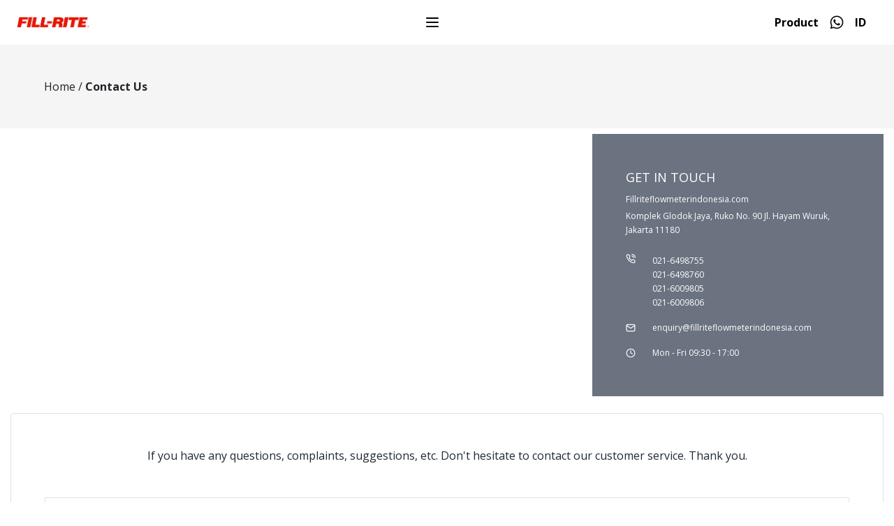

--- FILE ---
content_type: text/html; charset=UTF-8
request_url: https://fillriteflowmeterindonesia.com/en/contact-us
body_size: 7563
content:
<!DOCTYPE html>
<html lang="en">
<head>
    <meta name="viewport" content="width=device-width, initial-scale=1">
    <meta charset="UTF-8">
    <title>Contact Us | Fillriteflowmeterindonesia.com</title>
    <meta name="title" content="Contact Us | Fillriteflowmeterindonesia.com">
    <meta name="description" content="Hubungi kami untuk mendapatkan informasi produk fillrite, cara pembelian dan lain-lain.">
    <meta name="keyword" content=""contact">
    <meta name="twitter:card" content="summary">
    <meta name="twitter:title" content="Contact Us | Fillriteflowmeterindonesia.com">
    <meta name="twitter:description" content="Hubungi kami untuk mendapatkan informasi produk fillrite, cara pembelian dan lain-lain." />
    <meta name="twitter:image" content="https://fillriteflowmeterindonesia.com/images/logo.png">

    <!-- Open Graph data -->
    <meta property="og:title" content="Contact Us | Fillriteflowmeterindonesia.com">
    <meta property="og:description" content="Hubungi kami untuk mendapatkan informasi produk fillrite, cara pembelian dan lain-lain.">
    <meta property="og:image" content="https://fillriteflowmeterindonesia.com/images/logo.png">
    <meta property="og:locale" content="id_ID">
    <meta property="og:locale:alternate" content="en_US">
    <meta property="og:type" content="website" />
    <meta property="og:url" content="https://fillriteflowmeterindonesia.com/en/contact-us" />
    

    <link rel="apple-touch-icon" sizes="57x57" href="/apple-icon-57x57.png">
    <link rel="apple-touch-icon" sizes="60x60" href="/apple-icon-60x60.png">
    <link rel="apple-touch-icon" sizes="72x72" href="/apple-icon-72x72.png">
    <link rel="apple-touch-icon" sizes="76x76" href="/apple-icon-76x76.png">
    <link rel="apple-touch-icon" sizes="114x114" href="/apple-icon-114x114.png">
    <link rel="apple-touch-icon" sizes="120x120" href="/apple-icon-120x120.png">
    <link rel="apple-touch-icon" sizes="144x144" href="/apple-icon-144x144.png">
    <link rel="apple-touch-icon" sizes="152x152" href="/apple-icon-152x152.png">
    <link rel="apple-touch-icon" sizes="180x180" href="/apple-icon-180x180.png">
    <link rel="icon" type="image/png" sizes="192x192" href="/android-icon-192x192.png">
    <link rel="icon" type="image/png" sizes="32x32" href="/favicon-32x32.png">
    <link rel="icon" type="image/png" sizes="96x96" href="/favicon-96x96.png">
    <link rel="icon" type="image/png" sizes="16x16" href="/favicon-16x16.png">
    <link rel="manifest" href="/manifest.json">
    <meta name="msapplication-TileColor" content="#ffffff">
    <meta name="msapplication-TileImage" content="/ms-icon-144x144.png">
    <meta name="theme-color" content="#ffffff">

    <link rel="stylesheet" href="https://maxcdn.bootstrapcdn.com/bootstrap/4.3.1/css/bootstrap.min.css">
    <link href="https://fillriteflowmeterindonesia.com/css/app.css" rel="stylesheet">
    <link rel="preconnect" href="https://fonts.googleapis.com">
    <link rel="preconnect" href="https://fonts.gstatic.com" crossorigin>
    <link href="https://fonts.googleapis.com/css2?family=Open+Sans:wght@400;700&family=Playfair+Display:wght@400;700&display=swap" rel="stylesheet">

    <!-- Alpine -->
    

    <link rel="stylesheet" href="https://cdn.jsdelivr.net/npm/notyf@3/notyf.min.css">
<style>
.frame-container {
    position: relative;
    padding-bottom: 56.25%; /* 16:9 */
    padding-top: 25px;
    width: 300%; /* enlarge beyond browser width */
    left: -100%; /* center */
}

.frame-container iframe {
    position: absolute;
    top: 0;
    left: 0;
    width: 100%;
    height: 100%;
}
.wrapper {
   overflow: hidden;
   max-width: 100%;
}

.grecaptcha-badge {
    display: none;
}
</style>

    <!--Start of Tawk.to Script-->
    <script type="text/javascript">
    var Tawk_API=Tawk_API||{}, Tawk_LoadStart=new Date();
    (function(){
    var s1=document.createElement("script"),s0=document.getElementsByTagName("script")[0];
    s1.async=true;
    s1.src='https://embed.tawk.to/594b2ca150fd5105d0c822af/default';
    s1.charset='UTF-8';
    s1.setAttribute('crossorigin','*');
    s0.parentNode.insertBefore(s1,s0);
    })();
    </script>
    <!--End of Tawk.to Script-->

    <!-- Google Tag Manager -->
    <script>(function(w,d,s,l,i){w[l]=w[l]||[];w[l].push({'gtm.start':
    new Date().getTime(),event:'gtm.js'});var f=d.getElementsByTagName(s)[0],
    j=d.createElement(s),dl=l!='dataLayer'?'&l='+l:'';j.async=true;j.src=
    'https://www.googletagmanager.com/gtm.js?id='+i+dl;f.parentNode.insertBefore(j,f);
    })(window,document,'script','dataLayer','GTM-5T9FK2K');</script>
    <!-- End Google Tag Manager -->

	<!-- Google tag (gtag.js) -->
<script async src="https://www.googletagmanager.com/gtag/js?id=G-41WLZC35HG"></script>
<script>
  window.dataLayer = window.dataLayer || [];
  function gtag(){dataLayer.push(arguments);}
  gtag('js', new Date());

  gtag('config', 'G-41WLZC35HG');
</script>

</head>
<body class="antialiased font-sans bg-white" x-data="{ 'showModal': false, 'product_id': 0 }" @keydown.escape="showModal = false" x-cloak>

    <!-- Google Tag Manager (noscript) -->
    <noscript><iframe src="https://www.googletagmanager.com/ns.html?id=GTM-5T9FK2K"
    height="0" width="0" style="display:none;visibility:hidden"></iframe></noscript>
    <!-- End Google Tag Manager (noscript) -->


    <!--
  This example requires Tailwind CSS v2.0+

  The alpine.js code is *NOT* production ready and is included to preview
  possible interactivity
-->

<nav x-data="{ open: false }" class="bg-white">
    <div class="max-w-7xl mx-auto px-4 sm:px-6 lg:px-8">
        <div class="flex justify-between h-16">
            <div class="flex">
                <div class="flex-shrink-0 flex items-center">
                    <a href="https://fillriteflowmeterindonesia.com/en">
                        <img class="block lg:hidden h-5 w-auto" src="https://fillriteflowmeterindonesia.com/images/logo.png" alt="Fillrite Flowmeter Logo">
                        <img class="hidden lg:block h-5 w-auto" src="https://fillriteflowmeterindonesia.com/images/logo.png" alt="Fillrite Flowmeter Logo">
                    </a>
                </div>
            </div>

            <div class="hidden sm:ml-6 sm:flex sm:items-center">
                <!-- Profile dropdown -->
                <div class="ml-3 relative">
                    <button type="button"
                        class="inline-flex items-center justify-center p-2 rounded-md text-gray-400 hover:text-gray-500 hover:bg-gray-100 focus:outline-none"
                        aria-controls="mobile-menu" @click="open = !open" aria-expanded="false" x-bind:aria-expanded="open.toString()">
                        <span class="sr-only">Open main menu</span>
                        <svg x-description="Icon when menu is closed.
                                    Heroicon name: outline/menu" x-state:on="Menu open" x-state:off="Menu closed" class="block h-6 w-6 text-black"
                            :class="{ 'hidden': open, 'block': !(open) }" xmlns="http://www.w3.org/2000/svg" fill="none" viewBox="0 0 24 24"
                            stroke="currentColor" aria-hidden="true">
                            <path stroke-linecap="round" stroke-linejoin="round" stroke-width="2" d="M4 6h16M4 12h16M4 18h16"></path>
                        </svg>
                        <svg x-description="Icon when menu is open. Heroicon name: outline/x" x-state:on="Menu open"
                            x-state:off="Menu closed" class="hidden h-6 w-6 text-black" :class="{ 'block': open, 'hidden': !(open) }"
                            xmlns="http://www.w3.org/2000/svg" fill="none" viewBox="0 0 24 24" stroke="currentColor" aria-hidden="true">
                            <path stroke-linecap="round" stroke-linejoin="round" stroke-width="2" d="M6 18L18 6M6 6l12 12"></path>
                        </svg>
                    </button>

                </div>
            </div>
            <div class="hidden sm:ml-6 sm:flex sm:items-center">
                <!-- Profile dropdown -->
                <div class="ml-3 relative font-bold mr-3">
                    <a href="https://fillriteflowmeterindonesia.com/en/product" class="text-black hover:text-gray-500">Product</a>
                </div>
                <div class="mr-3">
                    <a href="https://wa.me/628877267767?text=From%3A%20https%3A%2F%2Ffillriteflowmeterindonesia.com%0AHallo%20Admin" target="_blank">
                        <img src="https://fillriteflowmeterindonesia.com/images/waicon.png" alt="whatsapp Fillriteflowmeterindonesia.com">
                    </a>
                </div>
                <div class="font-bold mr-3">
                    <a href="https://fillriteflowmeterindonesia.com/contact-us" class="text-black hover:text-gray-500">ID</a>
                </div>
            </div>
            <div class="-mr-2 flex items-center sm:hidden">
                <!-- Mobile menu button -->
                <button type="button" class="transition ease-in-out delay-150 inline-flex items-center justify-center p-2 rounded-md text-gray-400 hover:text-gray-500 hover:bg-gray-100 focus:outline-none focus:ring-2 focus:ring-inset focus:ring-indigo-500" aria-controls="mobile-menu" @click="open = !open" aria-expanded="false" x-bind:aria-expanded="open.toString()">
                    <span class="sr-only">Open main menu</span>
                    <svg x-description="Icon when menu is closed.
                    Heroicon name: outline/menu" x-state:on="Menu open" x-state:off="Menu closed" class="block h-6 w-6" :class="{ 'hidden': open, 'block': !(open) }" xmlns="http://www.w3.org/2000/svg" fill="none" viewBox="0 0 24 24" stroke="currentColor" aria-hidden="true">
                        <path stroke-linecap="round" stroke-linejoin="round" stroke-width="2" d="M4 6h16M4 12h16M4 18h16"></path>
                    </svg>
                    <svg x-description="Icon when menu is open. Heroicon name: outline/x" x-state:on="Menu open" x-state:off="Menu closed" class="hidden h-6 w-6" :class="{ 'block': open, 'hidden': !(open) }" xmlns="http://www.w3.org/2000/svg" fill="none" viewBox="0 0 24 24" stroke="currentColor" aria-hidden="true">
                    <path stroke-linecap="round" stroke-linejoin="round" stroke-width="2" d="M6 18L18 6M6 6l12 12"></path>
                    </svg>
                </button>
            </div>
        </div>
    </div>

    <div x-description="show/hide based on menu state." class="transition ease-in-out delay-150 z-50" id="mobile-menu" x-show="open">
        <div class="pt-2 pb-3 space-y-1 h-screen">
            <!-- Current: "bg-indigo-50 border-indigo-500 text-indigo-700", Default: "border-transparent text-gray-500 hover:bg-gray-50 hover:border-gray-300 hover:text-gray-700" -->

            <a href="https://fillriteflowmeterindonesia.com/en" class="bg-gray-100 border-gray-500 text-gray-700 block pl-3 pr-4 py-2 border-l-4  font-bold">Home</a>
            <a href="https://fillriteflowmeterindonesia.com/en/about-us" class="border-transparent text-gray-500 hover:bg-gray-50 hover:border-gray-300 hover:text-gray-700 block pl-3 pr-4 py-2 border-l-4">About Us</a>
            <a href="https://fillriteflowmeterindonesia.com/en/product" class="border-transparent text-gray-500 hover:bg-gray-50 hover:border-gray-300 hover:text-gray-700 block pl-3 pr-4 py-2 border-l-4">Products</a>
            <a href="https://fillriteflowmeterindonesia.com/en/article" class="border-transparent text-gray-500 hover:bg-gray-50 hover:border-gray-300 hover:text-gray-700 block pl-3 pr-4 py-2 border-l-4">Articles</a>
            <a href="https://fillriteflowmeterindonesia.com/en/contact-us" class="border-transparent text-gray-500 hover:bg-gray-50 hover:border-gray-300 hover:text-gray-700 block pl-3 pr-4 py-2 border-l-4">Contact Us</a>
        </div>
    </div>
</nav>

    <main>

        <!-- BREADCRUMB -->
<div class="bg-breadcrumb py-5 px-5 mb:px-0">
    <div class="container mx-auto">
        <p class="">

            <a href="https://fillriteflowmeterindonesia.com/en">Home</a> /
            <span class="font-bold">Contact Us</span>
        </p>
    </div>
</div>
<!-- END BREADCRUMB -->


<div class="container mx-auto text-gray-900">
    <div class="mt-2 mb-12 w-full leading-6">
        <div class="mb-6 w-full grid grid-cols-12">
            <div class="col-span-8">
                <iframe
                    src="https://www.google.com/maps/embed?pb=!1m14!1m8!1m3!1d15867.502846636215!2d106.81342369573977!3d-6.147390457830233!3m2!1i1024!2i768!4f13.1!3m3!1m2!1s0x0%3A0x6cd3001c23ec603d!2sBadja%20Abadi%20Sentosa.%20PT!5e0!3m2!1sen!2sid!4v1570152882873!5m2!1sen!2sid"
                    width="100%" height="100%" frameborder="0" style="border:0;" allowfullscreen="" class=""></iframe>
            </div>
            <div class="col-span-4 text-white bg-gray-500 p-5">
                <div class="mb-2 w-full text-lg not-italic uppercase">
                    GET IN TOUCH
                </div>
                <div class="w-full text-xs not-italic">
                    <div class="mb-4 leading-5">
                        <p class="mb-1">Fillriteflowmeterindonesia.com</p>
                        <p class="mb-1">Komplek Glodok Jaya, Ruko No. 90 Jl. Hayam Wuruk, Jakarta 11180</p>
                    </div>
                    <div class="mb-1 leading-5 flex">
                        <div>
                            <svg viewBox="0 0 24 24" width="14" height="14" stroke="currentColor" stroke-width="2" fill="none"
                                stroke-linecap="round" stroke-linejoin="round" class="">
                                <path
                                    d="M15.05 5A5 5 0 0 1 19 8.95M15.05 1A9 9 0 0 1 23 8.94m-1 7.98v3a2 2 0 0 1-2.18 2 19.79 19.79 0 0 1-8.63-3.07 19.5 19.5 0 0 1-6-6 19.79 19.79 0 0 1-3.07-8.67A2 2 0 0 1 4.11 2h3a2 2 0 0 1 2 1.72 12.84 12.84 0 0 0 .7 2.81 2 2 0 0 1-.45 2.11L8.09 9.91a16 16 0 0 0 6 6l1.27-1.27a2 2 0 0 1 2.11-.45 12.84 12.84 0 0 0 2.81.7A2 2 0 0 1 22 16.92z">
                                </path>
                            </svg>
                        </div>
                        <div class="ml-4">
                                                        <div class="col-span-2 flex items-center">
                            </div>
                            <div class="col-span-10">
                                <a href="tel:+62216498755">021-6498755</a>
                            </div>
                            
                                                        <div class="col-span-2 flex items-center">
                            </div>
                            <div class="col-span-10">
                                <a href="tel:+62216498760">021-6498760</a>
                            </div>
                            
                                                        <div class="col-span-2 flex items-center">
                            </div>
                            <div class="col-span-10">
                                <a href="tel:+62216009805">021-6009805</a>
                            </div>
                            
                                                        <div class="col-span-2 flex items-center">
                            </div>
                            <div class="col-span-10">
                                <a href="tel:+62216009806">021-6009806</a>
                            </div>
                            
                        </div>
                        
                    </div>
                    <p class="mt-3 mb-1 leading-5 flex items-center">
                        <svg viewBox="0 0 24 24" width="14" height="14" stroke="currentColor" stroke-width="2" fill="none"
                            stroke-linecap="round" stroke-linejoin="round" class="">
                            <path d="M4 4h16c1.1 0 2 .9 2 2v12c0 1.1-.9 2-2 2H4c-1.1 0-2-.9-2-2V6c0-1.1.9-2 2-2z"></path>
                            <polyline points="22,6 12,13 2,6"></polyline>
                        </svg>
                        <span class="ml-4">
                            <a href="mailto:enquiry@fillriteflowmeterindonesia.com

" class="no-underline bg-transparent cursor-pointer hover:text-blue-700 hover:no-underline">
                                enquiry@fillriteflowmeterindonesia.com


                            </a>
                        </span>
                    </p>
                    <p class="mt-3 mb-1 leading-5 flex items-center">
                        <svg viewBox="0 0 24 24" width="14" height="14" stroke="currentColor" stroke-width="2" fill="none"
                            stroke-linecap="round" stroke-linejoin="round" class="css-i6dzq1">
                            <circle cx="12" cy="12" r="10"></circle>
                            <polyline points="12 6 12 12 16 14"></polyline>
                        </svg>
                        <span class="ml-4">Mon - Fri 09:30 - 17:00</span>
                    </p>
                </div>
            </div>
        </div>





        <div class="border rounded p-5 py-8">
            <div class="mb-12 w-full text-gray-800">
                <div class=" text-center">
                    If you have any questions, complaints, suggestions, etc. Don&#039;t hesitate to contact our customer service. Thank you.
                </div>
            </div>
            <div class="w-full">
                
                <form onsubmit="return validateForm()" id="form-contactus" method="post" action="https://fillriteflowmeterindonesia.com/contact-us">
                    <input type="hidden" name="_token" value="RgSthGBkinuTKXLCio1DJSUWoJ88SzYqe1lRPpOJ">
                    <script>
                window.addEventListener('load', () => {
                    setTimeout(() => {
                        document.querySelectorAll('input[data-purpose="honey_javascript"]')
                            .forEach(input => {
                                if (input.value.length > 0) {
                                    return;
                                }
                                
                                input.value = "[base64]";
                                input.dispatchEvent(new Event('change'));
                            });
                    }, 3000)
                });
            </script>
                <div style="display:  none ;">
        <input wire:model.lazy.defer="honeyInputs.honey_present" name="honey_present" value="">
        <input wire:model.lazy.defer="honeyInputs.honey_time" name="honey_time" value="[base64]">
        <input wire:model.lazy.defer="honeyInputs.honey_javascript" data-purpose="honey_javascript" name="honey_javascript" value="">
        
    </div>     
                        <script src="https://www.google.com/recaptcha/api.js?render=6LfZ8EwfAAAAAAJ-XT7y0hHP_DwLo1NKkyZuQfuG" defer></script>
        <script>
            window.Honey = {
                recaptcha(el, action = 'submit') {
                    grecaptcha.execute('6LfZ8EwfAAAAAAJ-XT7y0hHP_DwLo1NKkyZuQfuG', { action }).then(token => {
                        el.value = token;
                        el.dispatchEvent(new Event('change'));
                    });
                },
                recaptchaInputs() {
                    return document.querySelectorAll('input[data-purpose="honey-rc"]');
                },
                refreshAllTokens() {
                    this.recaptchaInputs().forEach(input => window.Honey.recaptcha(input, input.dataset.action));
                },
            };
            
            window.addEventListener('load', () => {
                grecaptcha.ready(() => {
                   window.Honey.refreshAllTokens();
                   setInterval(() => window.Honey.refreshAllTokens(), 60000)
                })    
            });
            
            document.addEventListener('livewire:load', function () {
                window.addEventListener('recaptcha-refresh-required', () => {
                    window.Honey.refreshAllTokens();
                });
            });
        </script>
        <input wire:model.lazy.defer="honeyInputs.honey_recaptcha_token"
           
           type="hidden" 
           data-purpose="honey-rc"
           data-action="submit"
           name="honey_recaptcha_token">
                    <div class="mb-4">
                        <input type="text" required="" name="name"
                            class="py-2 px-4 w-full text-xs text-black border border-gray-300"
                            placeholder="Name*" />
                    </div>
                    <div class="mb-4">
                        <div class="grid grid-cols-2 gap-5">
                            <div
                                class="">
                                <input type="email" required="" name="email"
                                    class="py-2 px-4 w-full text-xs text-black border border-gray-300"
                                    placeholder="Email*" />
                            </div>
                            <div
                                class="">
                                <input type="text" required="" name="phone" minlength="5" maxlength="12"
                                    onkeypress="return isNumberKey(event)"
                                    class="py-2 px-4 w-full text-xs text-black border border-gray-300"
                                    placeholder="Phone Number*" />
                            </div>
                        </div>
                    </div>
                    <div class="mb-4">
                        <textarea name="message"
                            class="overflow-auto p-2 w-full text-xs text-black whitespace-pre-wrap border border-gray-300 resize-none"
                            rows="5" required="" placeholder="Message*"></textarea>
                    </div>
                    <div class="mb-4">
                        <span class="text-xs leading-5 text-red-700"><b>* This field is
                                required</b></span>
                    </div>
                    <div class="mb-4">
                        <div class="flex">
                            <div
                                class="relative px-4 w-full">
                                <span id="captcha_error" class="text-red-700"></span>
                            </div>
                            <div
                                class="relative px-4 w-full">
                                <button type="submit"
                                    class="float-right py-1 px-2 text-xs text-center text-white uppercase bg-orange-600 rounded-sm border border-orange-600 cursor-pointer hover:bg-orange-600 hover:border-orange-600">
                                    Submit
                                </button>
                            </div>
                        </div>
                    </div>
                </form>
            </div>
            <div class="block clear-both"></div>
        </div>
    </div>
</div>

<div class="container mx-auto border-b border-gray-300 mt-20"></div>





    </main>

    <footer class="w-full bg-footer pt-10 pb-5">

    <div class="container mx-auto grid grid-cols-12 gap-8 flex items-center justify-center text-white">
        <div class="col-span-12 items-center justify-center md:justify-start md:items-start md:col-span-3 flex items-center">
            <img src="https://fillriteflowmeterindonesia.com/images/logo-light.png" alt="logo Fillriteflowmeterindonesia.com light" title="logo Fillriteflowmeterindonesia.com light" class="w-32">
        </div>
        <div class="col-span-12 md:col-span-9 grid grid-cols-12 gap-4 md:gap-0 px-5 md:px-0">
            <div class="col-span-12 md:col-span-4">
                <h5 class="font-bold ">
                    Sitemap
                </h5>
                <ul class="mt-3">
                    <li>
                        <a href="https://fillriteflowmeterindonesia.com/en/about-us" class="text-gray-500  hover:text-white">
                            About Us
                        </a>
                    </li>
                    <li>
                        <a href="https://fillriteflowmeterindonesia.com/en/product" class="text-gray-500  hover:text-white">
                            Products
                        </a>
                    </li>
                    <li>
                        <a href="https://fillriteflowmeterindonesia.com/en/article" class="text-gray-500  hover:text-white">
                            Articles
                        </a>
                    </li>
                    <li>
                        <a href="https://fillriteflowmeterindonesia.com/en/contact-us" class="text-gray-500  hover:text-white">
                            Contact Us
                        </a>
                    </li>
                </ul>
            </div>
            <div class="col-span-12 md:col-span-4">

                <h5 class="font-bold ">
                    Other Page
                </h5>
                <ul class="mt-3">
                    <li>
                        <a href="https://badjaabadisentosa.com" target="_blank" class="text-gray-500  hover:text-white">
                            Badja Abadi Sentosa
                        </a>
                    </li>

                    <li>
                        <a href="https://fillriteflowmeterindonesia.com/en/faq" class="text-gray-500  hover:text-white">
                            FAQ
                        </a>
                    </li>

                                    </ul>
            </div>
            <div class="col-span-12 md:col-span-4 text-gray-500">
                <h5 class="font-bold text-white">
                    Company Info
                </h5>

                <p class="mt-3">Address:</p>
                <a href="https://goo.gl/maps/P1uBsNAAPtrJ9AV88" target="_blank">

                    <p>
                        Komplek Glodok Jaya, Ruko No. 90
                    </p>
                    <p>
                        Jl. Hayam Wuruk, Jakarta 11180
                    </p>
                </a>

                <br>
                <p>Email: <a href="mailto:enquiry@fillriteflowmeterindonesia.com" class=text-gray-400>enquiry@fillriteflowmeterindonesia.com</a></p>
                <p>Phone: <a href="tel:+62216498752" class=text-gray-400>+62-21-649 8752</a></p>
            </div>
        </div>
    </div>

    <p class="text-sm text-gray-500 text-center mt-10 border-t border-solid border-gray-700 pt-5">
        Copyright @ 2026 PT Badja Abadi Sentosa. All Right Reserved
    </p>

</footer>
    <script src="https://fillriteflowmeterindonesia.com/js/app.js"></script>

    <script>
        document.addEventListener('contextmenu', event => event.preventDefault());
    </script>
<script src="https://ajax.googleapis.com/ajax/libs/jquery/3.4.1/jquery.min.js"></script>
<script src="https://cdnjs.cloudflare.com/ajax/libs/popper.js/1.14.7/umd/popper.min.js"></script>
<script src="https://maxcdn.bootstrapcdn.com/bootstrap/4.3.1/js/bootstrap.min.js"></script>
    <script src="https://cdn.jsdelivr.net/npm/notyf@3/notyf.min.js"></script>
<script>
    window.onscroll = function() {scrollFunction()};

        function scrollFunction() {
            if (document.body.scrollTop > 80 || document.documentElement.scrollTop > 80) {
                document.getElementById("navbar").classList.add("scrolled");
            } else {
                document.getElementById("navbar").classList.remove("scrolled");
            }
        }

        function isNumberKey(evt)
        {
            var charCode = (evt.which) ? evt.which : event.keyCode
            if (charCode > 31 && (charCode < 48 || charCode > 57))
                return false;

            return true;
        }
        function validateForm() {
            $("#form-contactus").submit();
        }


    document.addEventListener( 'DOMContentLoaded', function () {
        var notyf = new Notyf();
        
            });
</script>
</body>
</html>


--- FILE ---
content_type: text/html; charset=utf-8
request_url: https://www.google.com/recaptcha/api2/anchor?ar=1&k=6LfZ8EwfAAAAAAJ-XT7y0hHP_DwLo1NKkyZuQfuG&co=aHR0cHM6Ly9maWxscml0ZWZsb3dtZXRlcmluZG9uZXNpYS5jb206NDQz&hl=en&v=PoyoqOPhxBO7pBk68S4YbpHZ&size=invisible&anchor-ms=20000&execute-ms=30000&cb=paz7tuwpnbl2
body_size: 48794
content:
<!DOCTYPE HTML><html dir="ltr" lang="en"><head><meta http-equiv="Content-Type" content="text/html; charset=UTF-8">
<meta http-equiv="X-UA-Compatible" content="IE=edge">
<title>reCAPTCHA</title>
<style type="text/css">
/* cyrillic-ext */
@font-face {
  font-family: 'Roboto';
  font-style: normal;
  font-weight: 400;
  font-stretch: 100%;
  src: url(//fonts.gstatic.com/s/roboto/v48/KFO7CnqEu92Fr1ME7kSn66aGLdTylUAMa3GUBHMdazTgWw.woff2) format('woff2');
  unicode-range: U+0460-052F, U+1C80-1C8A, U+20B4, U+2DE0-2DFF, U+A640-A69F, U+FE2E-FE2F;
}
/* cyrillic */
@font-face {
  font-family: 'Roboto';
  font-style: normal;
  font-weight: 400;
  font-stretch: 100%;
  src: url(//fonts.gstatic.com/s/roboto/v48/KFO7CnqEu92Fr1ME7kSn66aGLdTylUAMa3iUBHMdazTgWw.woff2) format('woff2');
  unicode-range: U+0301, U+0400-045F, U+0490-0491, U+04B0-04B1, U+2116;
}
/* greek-ext */
@font-face {
  font-family: 'Roboto';
  font-style: normal;
  font-weight: 400;
  font-stretch: 100%;
  src: url(//fonts.gstatic.com/s/roboto/v48/KFO7CnqEu92Fr1ME7kSn66aGLdTylUAMa3CUBHMdazTgWw.woff2) format('woff2');
  unicode-range: U+1F00-1FFF;
}
/* greek */
@font-face {
  font-family: 'Roboto';
  font-style: normal;
  font-weight: 400;
  font-stretch: 100%;
  src: url(//fonts.gstatic.com/s/roboto/v48/KFO7CnqEu92Fr1ME7kSn66aGLdTylUAMa3-UBHMdazTgWw.woff2) format('woff2');
  unicode-range: U+0370-0377, U+037A-037F, U+0384-038A, U+038C, U+038E-03A1, U+03A3-03FF;
}
/* math */
@font-face {
  font-family: 'Roboto';
  font-style: normal;
  font-weight: 400;
  font-stretch: 100%;
  src: url(//fonts.gstatic.com/s/roboto/v48/KFO7CnqEu92Fr1ME7kSn66aGLdTylUAMawCUBHMdazTgWw.woff2) format('woff2');
  unicode-range: U+0302-0303, U+0305, U+0307-0308, U+0310, U+0312, U+0315, U+031A, U+0326-0327, U+032C, U+032F-0330, U+0332-0333, U+0338, U+033A, U+0346, U+034D, U+0391-03A1, U+03A3-03A9, U+03B1-03C9, U+03D1, U+03D5-03D6, U+03F0-03F1, U+03F4-03F5, U+2016-2017, U+2034-2038, U+203C, U+2040, U+2043, U+2047, U+2050, U+2057, U+205F, U+2070-2071, U+2074-208E, U+2090-209C, U+20D0-20DC, U+20E1, U+20E5-20EF, U+2100-2112, U+2114-2115, U+2117-2121, U+2123-214F, U+2190, U+2192, U+2194-21AE, U+21B0-21E5, U+21F1-21F2, U+21F4-2211, U+2213-2214, U+2216-22FF, U+2308-230B, U+2310, U+2319, U+231C-2321, U+2336-237A, U+237C, U+2395, U+239B-23B7, U+23D0, U+23DC-23E1, U+2474-2475, U+25AF, U+25B3, U+25B7, U+25BD, U+25C1, U+25CA, U+25CC, U+25FB, U+266D-266F, U+27C0-27FF, U+2900-2AFF, U+2B0E-2B11, U+2B30-2B4C, U+2BFE, U+3030, U+FF5B, U+FF5D, U+1D400-1D7FF, U+1EE00-1EEFF;
}
/* symbols */
@font-face {
  font-family: 'Roboto';
  font-style: normal;
  font-weight: 400;
  font-stretch: 100%;
  src: url(//fonts.gstatic.com/s/roboto/v48/KFO7CnqEu92Fr1ME7kSn66aGLdTylUAMaxKUBHMdazTgWw.woff2) format('woff2');
  unicode-range: U+0001-000C, U+000E-001F, U+007F-009F, U+20DD-20E0, U+20E2-20E4, U+2150-218F, U+2190, U+2192, U+2194-2199, U+21AF, U+21E6-21F0, U+21F3, U+2218-2219, U+2299, U+22C4-22C6, U+2300-243F, U+2440-244A, U+2460-24FF, U+25A0-27BF, U+2800-28FF, U+2921-2922, U+2981, U+29BF, U+29EB, U+2B00-2BFF, U+4DC0-4DFF, U+FFF9-FFFB, U+10140-1018E, U+10190-1019C, U+101A0, U+101D0-101FD, U+102E0-102FB, U+10E60-10E7E, U+1D2C0-1D2D3, U+1D2E0-1D37F, U+1F000-1F0FF, U+1F100-1F1AD, U+1F1E6-1F1FF, U+1F30D-1F30F, U+1F315, U+1F31C, U+1F31E, U+1F320-1F32C, U+1F336, U+1F378, U+1F37D, U+1F382, U+1F393-1F39F, U+1F3A7-1F3A8, U+1F3AC-1F3AF, U+1F3C2, U+1F3C4-1F3C6, U+1F3CA-1F3CE, U+1F3D4-1F3E0, U+1F3ED, U+1F3F1-1F3F3, U+1F3F5-1F3F7, U+1F408, U+1F415, U+1F41F, U+1F426, U+1F43F, U+1F441-1F442, U+1F444, U+1F446-1F449, U+1F44C-1F44E, U+1F453, U+1F46A, U+1F47D, U+1F4A3, U+1F4B0, U+1F4B3, U+1F4B9, U+1F4BB, U+1F4BF, U+1F4C8-1F4CB, U+1F4D6, U+1F4DA, U+1F4DF, U+1F4E3-1F4E6, U+1F4EA-1F4ED, U+1F4F7, U+1F4F9-1F4FB, U+1F4FD-1F4FE, U+1F503, U+1F507-1F50B, U+1F50D, U+1F512-1F513, U+1F53E-1F54A, U+1F54F-1F5FA, U+1F610, U+1F650-1F67F, U+1F687, U+1F68D, U+1F691, U+1F694, U+1F698, U+1F6AD, U+1F6B2, U+1F6B9-1F6BA, U+1F6BC, U+1F6C6-1F6CF, U+1F6D3-1F6D7, U+1F6E0-1F6EA, U+1F6F0-1F6F3, U+1F6F7-1F6FC, U+1F700-1F7FF, U+1F800-1F80B, U+1F810-1F847, U+1F850-1F859, U+1F860-1F887, U+1F890-1F8AD, U+1F8B0-1F8BB, U+1F8C0-1F8C1, U+1F900-1F90B, U+1F93B, U+1F946, U+1F984, U+1F996, U+1F9E9, U+1FA00-1FA6F, U+1FA70-1FA7C, U+1FA80-1FA89, U+1FA8F-1FAC6, U+1FACE-1FADC, U+1FADF-1FAE9, U+1FAF0-1FAF8, U+1FB00-1FBFF;
}
/* vietnamese */
@font-face {
  font-family: 'Roboto';
  font-style: normal;
  font-weight: 400;
  font-stretch: 100%;
  src: url(//fonts.gstatic.com/s/roboto/v48/KFO7CnqEu92Fr1ME7kSn66aGLdTylUAMa3OUBHMdazTgWw.woff2) format('woff2');
  unicode-range: U+0102-0103, U+0110-0111, U+0128-0129, U+0168-0169, U+01A0-01A1, U+01AF-01B0, U+0300-0301, U+0303-0304, U+0308-0309, U+0323, U+0329, U+1EA0-1EF9, U+20AB;
}
/* latin-ext */
@font-face {
  font-family: 'Roboto';
  font-style: normal;
  font-weight: 400;
  font-stretch: 100%;
  src: url(//fonts.gstatic.com/s/roboto/v48/KFO7CnqEu92Fr1ME7kSn66aGLdTylUAMa3KUBHMdazTgWw.woff2) format('woff2');
  unicode-range: U+0100-02BA, U+02BD-02C5, U+02C7-02CC, U+02CE-02D7, U+02DD-02FF, U+0304, U+0308, U+0329, U+1D00-1DBF, U+1E00-1E9F, U+1EF2-1EFF, U+2020, U+20A0-20AB, U+20AD-20C0, U+2113, U+2C60-2C7F, U+A720-A7FF;
}
/* latin */
@font-face {
  font-family: 'Roboto';
  font-style: normal;
  font-weight: 400;
  font-stretch: 100%;
  src: url(//fonts.gstatic.com/s/roboto/v48/KFO7CnqEu92Fr1ME7kSn66aGLdTylUAMa3yUBHMdazQ.woff2) format('woff2');
  unicode-range: U+0000-00FF, U+0131, U+0152-0153, U+02BB-02BC, U+02C6, U+02DA, U+02DC, U+0304, U+0308, U+0329, U+2000-206F, U+20AC, U+2122, U+2191, U+2193, U+2212, U+2215, U+FEFF, U+FFFD;
}
/* cyrillic-ext */
@font-face {
  font-family: 'Roboto';
  font-style: normal;
  font-weight: 500;
  font-stretch: 100%;
  src: url(//fonts.gstatic.com/s/roboto/v48/KFO7CnqEu92Fr1ME7kSn66aGLdTylUAMa3GUBHMdazTgWw.woff2) format('woff2');
  unicode-range: U+0460-052F, U+1C80-1C8A, U+20B4, U+2DE0-2DFF, U+A640-A69F, U+FE2E-FE2F;
}
/* cyrillic */
@font-face {
  font-family: 'Roboto';
  font-style: normal;
  font-weight: 500;
  font-stretch: 100%;
  src: url(//fonts.gstatic.com/s/roboto/v48/KFO7CnqEu92Fr1ME7kSn66aGLdTylUAMa3iUBHMdazTgWw.woff2) format('woff2');
  unicode-range: U+0301, U+0400-045F, U+0490-0491, U+04B0-04B1, U+2116;
}
/* greek-ext */
@font-face {
  font-family: 'Roboto';
  font-style: normal;
  font-weight: 500;
  font-stretch: 100%;
  src: url(//fonts.gstatic.com/s/roboto/v48/KFO7CnqEu92Fr1ME7kSn66aGLdTylUAMa3CUBHMdazTgWw.woff2) format('woff2');
  unicode-range: U+1F00-1FFF;
}
/* greek */
@font-face {
  font-family: 'Roboto';
  font-style: normal;
  font-weight: 500;
  font-stretch: 100%;
  src: url(//fonts.gstatic.com/s/roboto/v48/KFO7CnqEu92Fr1ME7kSn66aGLdTylUAMa3-UBHMdazTgWw.woff2) format('woff2');
  unicode-range: U+0370-0377, U+037A-037F, U+0384-038A, U+038C, U+038E-03A1, U+03A3-03FF;
}
/* math */
@font-face {
  font-family: 'Roboto';
  font-style: normal;
  font-weight: 500;
  font-stretch: 100%;
  src: url(//fonts.gstatic.com/s/roboto/v48/KFO7CnqEu92Fr1ME7kSn66aGLdTylUAMawCUBHMdazTgWw.woff2) format('woff2');
  unicode-range: U+0302-0303, U+0305, U+0307-0308, U+0310, U+0312, U+0315, U+031A, U+0326-0327, U+032C, U+032F-0330, U+0332-0333, U+0338, U+033A, U+0346, U+034D, U+0391-03A1, U+03A3-03A9, U+03B1-03C9, U+03D1, U+03D5-03D6, U+03F0-03F1, U+03F4-03F5, U+2016-2017, U+2034-2038, U+203C, U+2040, U+2043, U+2047, U+2050, U+2057, U+205F, U+2070-2071, U+2074-208E, U+2090-209C, U+20D0-20DC, U+20E1, U+20E5-20EF, U+2100-2112, U+2114-2115, U+2117-2121, U+2123-214F, U+2190, U+2192, U+2194-21AE, U+21B0-21E5, U+21F1-21F2, U+21F4-2211, U+2213-2214, U+2216-22FF, U+2308-230B, U+2310, U+2319, U+231C-2321, U+2336-237A, U+237C, U+2395, U+239B-23B7, U+23D0, U+23DC-23E1, U+2474-2475, U+25AF, U+25B3, U+25B7, U+25BD, U+25C1, U+25CA, U+25CC, U+25FB, U+266D-266F, U+27C0-27FF, U+2900-2AFF, U+2B0E-2B11, U+2B30-2B4C, U+2BFE, U+3030, U+FF5B, U+FF5D, U+1D400-1D7FF, U+1EE00-1EEFF;
}
/* symbols */
@font-face {
  font-family: 'Roboto';
  font-style: normal;
  font-weight: 500;
  font-stretch: 100%;
  src: url(//fonts.gstatic.com/s/roboto/v48/KFO7CnqEu92Fr1ME7kSn66aGLdTylUAMaxKUBHMdazTgWw.woff2) format('woff2');
  unicode-range: U+0001-000C, U+000E-001F, U+007F-009F, U+20DD-20E0, U+20E2-20E4, U+2150-218F, U+2190, U+2192, U+2194-2199, U+21AF, U+21E6-21F0, U+21F3, U+2218-2219, U+2299, U+22C4-22C6, U+2300-243F, U+2440-244A, U+2460-24FF, U+25A0-27BF, U+2800-28FF, U+2921-2922, U+2981, U+29BF, U+29EB, U+2B00-2BFF, U+4DC0-4DFF, U+FFF9-FFFB, U+10140-1018E, U+10190-1019C, U+101A0, U+101D0-101FD, U+102E0-102FB, U+10E60-10E7E, U+1D2C0-1D2D3, U+1D2E0-1D37F, U+1F000-1F0FF, U+1F100-1F1AD, U+1F1E6-1F1FF, U+1F30D-1F30F, U+1F315, U+1F31C, U+1F31E, U+1F320-1F32C, U+1F336, U+1F378, U+1F37D, U+1F382, U+1F393-1F39F, U+1F3A7-1F3A8, U+1F3AC-1F3AF, U+1F3C2, U+1F3C4-1F3C6, U+1F3CA-1F3CE, U+1F3D4-1F3E0, U+1F3ED, U+1F3F1-1F3F3, U+1F3F5-1F3F7, U+1F408, U+1F415, U+1F41F, U+1F426, U+1F43F, U+1F441-1F442, U+1F444, U+1F446-1F449, U+1F44C-1F44E, U+1F453, U+1F46A, U+1F47D, U+1F4A3, U+1F4B0, U+1F4B3, U+1F4B9, U+1F4BB, U+1F4BF, U+1F4C8-1F4CB, U+1F4D6, U+1F4DA, U+1F4DF, U+1F4E3-1F4E6, U+1F4EA-1F4ED, U+1F4F7, U+1F4F9-1F4FB, U+1F4FD-1F4FE, U+1F503, U+1F507-1F50B, U+1F50D, U+1F512-1F513, U+1F53E-1F54A, U+1F54F-1F5FA, U+1F610, U+1F650-1F67F, U+1F687, U+1F68D, U+1F691, U+1F694, U+1F698, U+1F6AD, U+1F6B2, U+1F6B9-1F6BA, U+1F6BC, U+1F6C6-1F6CF, U+1F6D3-1F6D7, U+1F6E0-1F6EA, U+1F6F0-1F6F3, U+1F6F7-1F6FC, U+1F700-1F7FF, U+1F800-1F80B, U+1F810-1F847, U+1F850-1F859, U+1F860-1F887, U+1F890-1F8AD, U+1F8B0-1F8BB, U+1F8C0-1F8C1, U+1F900-1F90B, U+1F93B, U+1F946, U+1F984, U+1F996, U+1F9E9, U+1FA00-1FA6F, U+1FA70-1FA7C, U+1FA80-1FA89, U+1FA8F-1FAC6, U+1FACE-1FADC, U+1FADF-1FAE9, U+1FAF0-1FAF8, U+1FB00-1FBFF;
}
/* vietnamese */
@font-face {
  font-family: 'Roboto';
  font-style: normal;
  font-weight: 500;
  font-stretch: 100%;
  src: url(//fonts.gstatic.com/s/roboto/v48/KFO7CnqEu92Fr1ME7kSn66aGLdTylUAMa3OUBHMdazTgWw.woff2) format('woff2');
  unicode-range: U+0102-0103, U+0110-0111, U+0128-0129, U+0168-0169, U+01A0-01A1, U+01AF-01B0, U+0300-0301, U+0303-0304, U+0308-0309, U+0323, U+0329, U+1EA0-1EF9, U+20AB;
}
/* latin-ext */
@font-face {
  font-family: 'Roboto';
  font-style: normal;
  font-weight: 500;
  font-stretch: 100%;
  src: url(//fonts.gstatic.com/s/roboto/v48/KFO7CnqEu92Fr1ME7kSn66aGLdTylUAMa3KUBHMdazTgWw.woff2) format('woff2');
  unicode-range: U+0100-02BA, U+02BD-02C5, U+02C7-02CC, U+02CE-02D7, U+02DD-02FF, U+0304, U+0308, U+0329, U+1D00-1DBF, U+1E00-1E9F, U+1EF2-1EFF, U+2020, U+20A0-20AB, U+20AD-20C0, U+2113, U+2C60-2C7F, U+A720-A7FF;
}
/* latin */
@font-face {
  font-family: 'Roboto';
  font-style: normal;
  font-weight: 500;
  font-stretch: 100%;
  src: url(//fonts.gstatic.com/s/roboto/v48/KFO7CnqEu92Fr1ME7kSn66aGLdTylUAMa3yUBHMdazQ.woff2) format('woff2');
  unicode-range: U+0000-00FF, U+0131, U+0152-0153, U+02BB-02BC, U+02C6, U+02DA, U+02DC, U+0304, U+0308, U+0329, U+2000-206F, U+20AC, U+2122, U+2191, U+2193, U+2212, U+2215, U+FEFF, U+FFFD;
}
/* cyrillic-ext */
@font-face {
  font-family: 'Roboto';
  font-style: normal;
  font-weight: 900;
  font-stretch: 100%;
  src: url(//fonts.gstatic.com/s/roboto/v48/KFO7CnqEu92Fr1ME7kSn66aGLdTylUAMa3GUBHMdazTgWw.woff2) format('woff2');
  unicode-range: U+0460-052F, U+1C80-1C8A, U+20B4, U+2DE0-2DFF, U+A640-A69F, U+FE2E-FE2F;
}
/* cyrillic */
@font-face {
  font-family: 'Roboto';
  font-style: normal;
  font-weight: 900;
  font-stretch: 100%;
  src: url(//fonts.gstatic.com/s/roboto/v48/KFO7CnqEu92Fr1ME7kSn66aGLdTylUAMa3iUBHMdazTgWw.woff2) format('woff2');
  unicode-range: U+0301, U+0400-045F, U+0490-0491, U+04B0-04B1, U+2116;
}
/* greek-ext */
@font-face {
  font-family: 'Roboto';
  font-style: normal;
  font-weight: 900;
  font-stretch: 100%;
  src: url(//fonts.gstatic.com/s/roboto/v48/KFO7CnqEu92Fr1ME7kSn66aGLdTylUAMa3CUBHMdazTgWw.woff2) format('woff2');
  unicode-range: U+1F00-1FFF;
}
/* greek */
@font-face {
  font-family: 'Roboto';
  font-style: normal;
  font-weight: 900;
  font-stretch: 100%;
  src: url(//fonts.gstatic.com/s/roboto/v48/KFO7CnqEu92Fr1ME7kSn66aGLdTylUAMa3-UBHMdazTgWw.woff2) format('woff2');
  unicode-range: U+0370-0377, U+037A-037F, U+0384-038A, U+038C, U+038E-03A1, U+03A3-03FF;
}
/* math */
@font-face {
  font-family: 'Roboto';
  font-style: normal;
  font-weight: 900;
  font-stretch: 100%;
  src: url(//fonts.gstatic.com/s/roboto/v48/KFO7CnqEu92Fr1ME7kSn66aGLdTylUAMawCUBHMdazTgWw.woff2) format('woff2');
  unicode-range: U+0302-0303, U+0305, U+0307-0308, U+0310, U+0312, U+0315, U+031A, U+0326-0327, U+032C, U+032F-0330, U+0332-0333, U+0338, U+033A, U+0346, U+034D, U+0391-03A1, U+03A3-03A9, U+03B1-03C9, U+03D1, U+03D5-03D6, U+03F0-03F1, U+03F4-03F5, U+2016-2017, U+2034-2038, U+203C, U+2040, U+2043, U+2047, U+2050, U+2057, U+205F, U+2070-2071, U+2074-208E, U+2090-209C, U+20D0-20DC, U+20E1, U+20E5-20EF, U+2100-2112, U+2114-2115, U+2117-2121, U+2123-214F, U+2190, U+2192, U+2194-21AE, U+21B0-21E5, U+21F1-21F2, U+21F4-2211, U+2213-2214, U+2216-22FF, U+2308-230B, U+2310, U+2319, U+231C-2321, U+2336-237A, U+237C, U+2395, U+239B-23B7, U+23D0, U+23DC-23E1, U+2474-2475, U+25AF, U+25B3, U+25B7, U+25BD, U+25C1, U+25CA, U+25CC, U+25FB, U+266D-266F, U+27C0-27FF, U+2900-2AFF, U+2B0E-2B11, U+2B30-2B4C, U+2BFE, U+3030, U+FF5B, U+FF5D, U+1D400-1D7FF, U+1EE00-1EEFF;
}
/* symbols */
@font-face {
  font-family: 'Roboto';
  font-style: normal;
  font-weight: 900;
  font-stretch: 100%;
  src: url(//fonts.gstatic.com/s/roboto/v48/KFO7CnqEu92Fr1ME7kSn66aGLdTylUAMaxKUBHMdazTgWw.woff2) format('woff2');
  unicode-range: U+0001-000C, U+000E-001F, U+007F-009F, U+20DD-20E0, U+20E2-20E4, U+2150-218F, U+2190, U+2192, U+2194-2199, U+21AF, U+21E6-21F0, U+21F3, U+2218-2219, U+2299, U+22C4-22C6, U+2300-243F, U+2440-244A, U+2460-24FF, U+25A0-27BF, U+2800-28FF, U+2921-2922, U+2981, U+29BF, U+29EB, U+2B00-2BFF, U+4DC0-4DFF, U+FFF9-FFFB, U+10140-1018E, U+10190-1019C, U+101A0, U+101D0-101FD, U+102E0-102FB, U+10E60-10E7E, U+1D2C0-1D2D3, U+1D2E0-1D37F, U+1F000-1F0FF, U+1F100-1F1AD, U+1F1E6-1F1FF, U+1F30D-1F30F, U+1F315, U+1F31C, U+1F31E, U+1F320-1F32C, U+1F336, U+1F378, U+1F37D, U+1F382, U+1F393-1F39F, U+1F3A7-1F3A8, U+1F3AC-1F3AF, U+1F3C2, U+1F3C4-1F3C6, U+1F3CA-1F3CE, U+1F3D4-1F3E0, U+1F3ED, U+1F3F1-1F3F3, U+1F3F5-1F3F7, U+1F408, U+1F415, U+1F41F, U+1F426, U+1F43F, U+1F441-1F442, U+1F444, U+1F446-1F449, U+1F44C-1F44E, U+1F453, U+1F46A, U+1F47D, U+1F4A3, U+1F4B0, U+1F4B3, U+1F4B9, U+1F4BB, U+1F4BF, U+1F4C8-1F4CB, U+1F4D6, U+1F4DA, U+1F4DF, U+1F4E3-1F4E6, U+1F4EA-1F4ED, U+1F4F7, U+1F4F9-1F4FB, U+1F4FD-1F4FE, U+1F503, U+1F507-1F50B, U+1F50D, U+1F512-1F513, U+1F53E-1F54A, U+1F54F-1F5FA, U+1F610, U+1F650-1F67F, U+1F687, U+1F68D, U+1F691, U+1F694, U+1F698, U+1F6AD, U+1F6B2, U+1F6B9-1F6BA, U+1F6BC, U+1F6C6-1F6CF, U+1F6D3-1F6D7, U+1F6E0-1F6EA, U+1F6F0-1F6F3, U+1F6F7-1F6FC, U+1F700-1F7FF, U+1F800-1F80B, U+1F810-1F847, U+1F850-1F859, U+1F860-1F887, U+1F890-1F8AD, U+1F8B0-1F8BB, U+1F8C0-1F8C1, U+1F900-1F90B, U+1F93B, U+1F946, U+1F984, U+1F996, U+1F9E9, U+1FA00-1FA6F, U+1FA70-1FA7C, U+1FA80-1FA89, U+1FA8F-1FAC6, U+1FACE-1FADC, U+1FADF-1FAE9, U+1FAF0-1FAF8, U+1FB00-1FBFF;
}
/* vietnamese */
@font-face {
  font-family: 'Roboto';
  font-style: normal;
  font-weight: 900;
  font-stretch: 100%;
  src: url(//fonts.gstatic.com/s/roboto/v48/KFO7CnqEu92Fr1ME7kSn66aGLdTylUAMa3OUBHMdazTgWw.woff2) format('woff2');
  unicode-range: U+0102-0103, U+0110-0111, U+0128-0129, U+0168-0169, U+01A0-01A1, U+01AF-01B0, U+0300-0301, U+0303-0304, U+0308-0309, U+0323, U+0329, U+1EA0-1EF9, U+20AB;
}
/* latin-ext */
@font-face {
  font-family: 'Roboto';
  font-style: normal;
  font-weight: 900;
  font-stretch: 100%;
  src: url(//fonts.gstatic.com/s/roboto/v48/KFO7CnqEu92Fr1ME7kSn66aGLdTylUAMa3KUBHMdazTgWw.woff2) format('woff2');
  unicode-range: U+0100-02BA, U+02BD-02C5, U+02C7-02CC, U+02CE-02D7, U+02DD-02FF, U+0304, U+0308, U+0329, U+1D00-1DBF, U+1E00-1E9F, U+1EF2-1EFF, U+2020, U+20A0-20AB, U+20AD-20C0, U+2113, U+2C60-2C7F, U+A720-A7FF;
}
/* latin */
@font-face {
  font-family: 'Roboto';
  font-style: normal;
  font-weight: 900;
  font-stretch: 100%;
  src: url(//fonts.gstatic.com/s/roboto/v48/KFO7CnqEu92Fr1ME7kSn66aGLdTylUAMa3yUBHMdazQ.woff2) format('woff2');
  unicode-range: U+0000-00FF, U+0131, U+0152-0153, U+02BB-02BC, U+02C6, U+02DA, U+02DC, U+0304, U+0308, U+0329, U+2000-206F, U+20AC, U+2122, U+2191, U+2193, U+2212, U+2215, U+FEFF, U+FFFD;
}

</style>
<link rel="stylesheet" type="text/css" href="https://www.gstatic.com/recaptcha/releases/PoyoqOPhxBO7pBk68S4YbpHZ/styles__ltr.css">
<script nonce="jUI4mZk3U_F46rsXMS6ABw" type="text/javascript">window['__recaptcha_api'] = 'https://www.google.com/recaptcha/api2/';</script>
<script type="text/javascript" src="https://www.gstatic.com/recaptcha/releases/PoyoqOPhxBO7pBk68S4YbpHZ/recaptcha__en.js" nonce="jUI4mZk3U_F46rsXMS6ABw">
      
    </script></head>
<body><div id="rc-anchor-alert" class="rc-anchor-alert"></div>
<input type="hidden" id="recaptcha-token" value="[base64]">
<script type="text/javascript" nonce="jUI4mZk3U_F46rsXMS6ABw">
      recaptcha.anchor.Main.init("[\x22ainput\x22,[\x22bgdata\x22,\x22\x22,\[base64]/[base64]/MjU1Ong/[base64]/[base64]/[base64]/[base64]/[base64]/[base64]/[base64]/[base64]/[base64]/[base64]/[base64]/[base64]/[base64]/[base64]/[base64]\\u003d\x22,\[base64]\\u003d\x22,\x22IGTCvsKzwp0Gwq8MO8KZwpXCiwQEw7DDpMOtPjrCpxYHw5dCw4/DlMOFw5YSwq7CjlABw5Ukw4ksbGzChsOuG8OyNMOPJcKbc8KLGn1wTypCQ33CnsO8w57ClFdKwrBdwqHDpsORTsK/[base64]/a8OkYMKSLgDDm8OAwoPCrVhbCsK/SFInwofDmsK/EcKbZsKKwr9gwrLCuiI0wrc3Q2/DvG8zw683E1/[base64]/DvRTDtMOFUMOTw4gzRSk0w7klwqwrZ8K+w587CgEqw7XCoFAMRcOlR1fCiRB1wq40VBPDn8Ofb8Oyw6XCk1grw4nCpcKwTRLDjXFqw6ESO8KkRcOUVDF1CMK/w6TDo8OcHBJ7by8VwpfCtBDCn1zDs8OPeyspOMKMAcO4wpxvMsOkw4nCuDTDmAPCsi7CiUh0woVkTHdsw6zCocKzdBLDqcOEw7bCsVFjwokow7TDhBHCrcKDMcKBwqLDlsKrw4DCn3DDj8O3wrFiGU7Dn8KOwp3DiDxZw7hXKT/DrjliZ8OOw5LDgGBMw7p6AkHDp8KtU0hgY0Esw43CtMOUYV7DrRFtwq0uw5zCk8OdTcKBLsKEw69uw7tQOcKJwrTCrcKqcTbCkl3DiDU2wqbCoD5KGcKecjxaMmZQwovCm8K7OWRiSg/CpMKLwrRNw5rCpcOzYcOZSsKAw5TCgj5tK1fDjjYKwq4Vw5zDjsOmaQ5hwrzCknNxw6jCj8OwD8OlSsKvRApXw7DDkzrCsXPConFMc8Kqw6BlQzEbwpJCfibCrScKesKHwqzCrxFVw6fCgDfCicOXwqjDiArDl8K3MMKzw4/CoyPDtsOEwozCnEnChT9QwrYVwocaDX/[base64]/GWzCsTVfWxHCnMK6YMOPwo4mw71Tw7ZXw6PCpcKJwpA5w5XCpcO9wolfwrXDhsOowrMVDMOnE8OPUsOlLVxXJRTCksOdMcKhw7jCv8K/[base64]/CmxZgwoHChcKRwpbDgD03fsOTw7UhZGkHw4x7w4h2PsKFQsOVw4/DsFhqRsOaIT3CuAIbwrB+XVTDpsKKw7Nyw7TCscKTOAQBwqhRKgN9wpYBJ8OuwpgxcsKOworCpR9ZwprDtMKnw4Y/fCxgOMOcdz5mwp8yGcKKw5nDo8K5w48PwonDhGJywrN2wqRUcTpXO8O+JljDuSDCtsOTw4Qpw7FLw51DXnp9EsO/M17CisKjWcKqBUNzHgbCj2QFwqbDn00AI8Klw5k4wo5Rw7hvwqhEaRs+C8O+F8K7w6hQw7lOw6zDlcOgTMK9wpoddjg1FcKHwpkmUQQJagZlwpHDhsOKIsOsO8ObTTHCiiPDpsKeAsKMaVhxw6zDlsOdRsO7woNtM8KaAFPCmcOaw7vCpT/Coipxw6PCjcKUw5M3Zl9CPcKNLjHCj0LDh18cw4vDvcO2w5jDoVnDhC9GLUFHW8Ktw68tGMOyw6RRwoMPFsKBwpTDjsOHw5Usw5bClARTEEvCq8O5w6d/eMKJw4HDt8KDw5rCmRIcwqxoaDoNelg0w4ZMwrNhw7xIGMKANcOew47DiGplC8Olw6vDm8OdOHdqw6/[base64]/Di3vDsMOsw4plWsOlWW3CscKIOhw9Exk8wp8nwoBHMh/Du8OkQhDDhMKifwU9w5drVsOFw57ClDfDmA/ClirDj8KXwqbCp8OpbMKZTUXDny1Xw61hQcORw4gVw6QtIsOiC0HCrsKVYcOaw7vCv8O5AFg+FsOiwrLChDAvwpHCkUvDmsO6IMO4SRbDjB/CpinCssK9dXfDglBowpVtEWxsCcOiw6BMDcKsw5PChE3Csi7DuMKVw7TCpQZZw7HCvF9xD8KCwrTDgjvDnn5fw4PCuWcBwpnCmsKqfcOESsKBw6HDlgNKMwnCu2BDwqA0TAfDj00JwqXCscO/[base64]/wqHDtcOMwqfDqWTCqE49PsKQIMOQK1PCoMO5Tn8hSsOJfWwMFR7DlMKOwpTDiUbCjcKpw6wOwoM6wpw6w5UgTlzDmcOEFcKlTMOiKsO1G8KhwqIaw4xQWyYCaW4Tw4bDpW3Dp0h+w7rCjcOYbiUHAS7Dn8KuHANYdcKhMhnCjsKfPy5JwqRPwpXCp8OAQGnChi/DqcK+wqvCmMKFGyfCgVnDgUvCh8OfOGrDjD0pKw3CuhQ6w4/DusOJYRTDgxZ/w5vDi8Kgw4vCksKnTHlMPCdOAMKnwp99O8KwNWN5w6ADw6zCjhTDvMO5w7UiZ05cwqZTw5ZEw4nDo0vCrMOCw4oVwpsMwq/[base64]/CoMOxAAnDvVHDoxbCsl3DiErDg2fChB7DjsKzEsKLPBXDssOAbhNQOxtFWT/CsEsKYQt7aMKqw5fDjMOTRMOfZ8OEPMOQJC0zVyxgw4bCt8KzNUo0w7rDhXfCmMO4w5PDqEjCk1I7w7Udwq8TKcKowoHDvHUowrnDgVTCksOEDsOOw64vOsKceAp5JsKOw6BgwrXDtFXDvsOhw5/Dq8KVwrdAwpvCklvCrcKJc8K0wpfClsOKwrzDsWbCulc6e0vCs3Ybw7guwqLCrjvDisOiwojDqmBcM8KFw6TClsKhCMOjw7o7w43DjcKQw6jCjsOCw7TDq8OYbEYWQ2xcw7l3KMK5c8KcVVd5XgcPw6zDm8KLw6BlwrPDtT8uwqYYwr/CniLChhZ6woTDiBXCjcKAXHF9IgXDosKqVMKiw7dmasKSw7PCjzvDi8O0McOpPmLCkREjw4jCny3CsysefMKQwqnDuCLCucO3P8OdX1ojdcO1w40CAgvCpyrCsFFuNsOuV8OkwpvDgjPDtsOnYDzDtibCrmgUXMKtwqDCsAjDmhbCp3LDs2nDkWzClzJtDRXCucK/JcOdwpDCgsO+ZQsxwoXDsMONwokbdBZOKcKUwrs5McKgw64xw6vCoMKPQn4VwqvDo3otw6bDnXxUwo0IwqhwbHfCrcOqw5/[base64]/Cj8O1wqZHw7Maw7N8YsKzHsOgwr7DicO8w6UeBG/DgMOIw4HCqUHDncKqw4rCqsOrw4QSQ8OAW8KsQMO4XMKlwpELc8OMWS5yw77Djjsdw4lCw73DvzrDosOSWMOZOjHCt8KYw6DDpyFgwpoBDiUjw484XMKfPMOfw7leDxxywqFBOybChWVic8OzQQ8tNMKwwpHCtSZPP8KGRMKgEcO8JAHCtHfDv8Onw5nCnMKVwq/[base64]/DmsK0DWEfwqcZScODD8OnZV/CsXcKw5gFwqvDgsOlP8KYZC8Tw6rCtnhhw7nCt8Khw4PDvUInOgXDisKEw5h4E1R+YsKUFAsww7ZxwoJ6VXXDgMKgC8O9woouw7B0wrdmw48Vwqt0w5nCtVvDiX0FHsORWx42ZcOudcOjChfCqjETN1taJjcmCMK1woptw58cwq/Dm8O/PMO5B8Ozw5vDm8OAc1LDhsK4w6vDkzAVwq9mw4fCn8OlMsOqLMOVNxROwrR0ScOFMXVJwojDtUHDrHpfw65rBD/DjsK7YWt8IA7DncOXwqoTMMKTw6HCo8Obw4TDhkMGWT7Cr8KswqbDhkEhwpXDkMOfwpQ2woDCqMKFwqHDqcKcETB0wprCo0TCvHYbwqvCm8K3wpIzJsKVw6IPfsObwqlfOMK7wqTCuMKMbcO6FcKdw6zCg1jDgsKOw7cpOcOtH8KZR8Opw4/CjcOTEcOsTy7Dhhk/[base64]/DuMKgQnc1PcOLdcOHw6rDgXHDpTYFwpLDqsKEIMOBw5PDnHzDtcOOwrjDi8OaG8KtwrLDhTsWw5lCC8Oww5LDrUd/ZXzDhxlFw7LCjsK/I8OOw5PDmcOOGcKYw7RXcMOVaMKcFcKvDT0uwrA6wrpew44PwoHDhFsRwrAUSz3CjAkFw53DqcOkPF8GOlBmQhnDicO7w6zDvzBxw5kIEhpARn96wpAsVFl1ZUMTAg/CijVjw7jDqTTCh8KEw53CpE9TIVc+wo/DoibChsO5w6gew7dPw7zCjMK6wp0kDV/CksK5wosHwqxpwr/CgMKbw4TDhTFCdTksw61aCmgCdDTDg8Kawqx4bUdvc28DwpXCimjDi2zDhHTChAbDqsOzZg0Uw4fDgj1Hw6XCmcOJHzPCm8OHbcKowq1nXMKCw4dLMEHCtHHDi1nDvERAwqhSw7c5V8Kkw6QfwqBpFBt+w43CkjLDnnEww75BXA/Cm8OVQgQbwpUGUMOLHMOow5jCqsKYRwc/woA5wpV7D8ODw7xpPsKgw4VWSMK5wpJGbMOLwoMrJcOyB8OCJsKoFsOTfMKyPjbCmcKEw6JFwqTDtT3CjT/[base64]/DqA3DkQrCn8OGPQLCn8ONw6bDsF3CscOMwprDvTtzw4PCmsOaZRdKwpAZw4knOzXDkl1PP8O1wrRMwpTDpRlNwq1adcOtRMK0wrTCrcKAwqbCpV94wq12wp/CicKswoTDtGDDgMK7L8Krwr7CqTJnDXYRFSLCosKtwr9Lw44Ewq45AcKyI8Kxw5fDvTvCm0Itw6pSM0PDhcKNwpNuXWhZKcKDwr4sWcO0E0d7w6Q0wrtTPX/CmsORw4nCm8OOFyQHw47ClMKow4/DgxDDvjfDklfCt8Odw5Vjw6I0wrPDlz3CqAkowqgHZijDlsKfGRLDtMO2ARXCl8KXYMOaWTrDiMKCw4fDnG8BJcOew7LCgR5qw6pbworCkxYzw71vUDNXLsOXwr1HwoMjw68YUHtVw48hwoJ/RH4CAMOrw7bDujpAw54cehUXTnrDo8Kww49XZcOAL8OULsOGecKvwq7CjWgIw5TCn8K1CMK2w4d2J8OmezFUKG1GwrdrwqRpC8OkLlPDlAEJCsO6wr/Dj8K9w4oKKT/DssOvY01TKcKIwqbCmsKvw4LDpsOswpDDvsO5w5HDhFVLRcOswo0pXQkMw67DrFnDucKJw73DhsK4U8OgwqXDr8Klwq/CjShcwq8RfMOQwq8mwoxAw5/[base64]/DhcKswoVKw7HDv8OcwrlEwp1lwqPDkSUnUcO5Q0xTwqjDpsOowqNZw4cGw5/DqCQoYcKoDsO7EUB9PXV2eWs/XRrDsEPDvQnChMKvwrohw4HDjcO+XXQ8fjxRwrFdIMOFwoPCtMOgw7xZX8KEw7xxcsKXwo4+Z8KgJETDn8OwaDTCn8OdD2p7OcOEw6BqWgpXdiHCtMO6TBMoMD/[base64]/ChsOIRsKcw6IrUgjDs8O1HMOJwoBAwothw4s3GcK0TGdbwpd2w60jEMK4w6PDtmYfesOdRSYZwrjDrsOCwoJBw6Yhwr0CwrHDs8KRQMOwCsKjwpN2wqbCr3fCnMODT2FzVMORKMKDUHl4fk/CosO0d8KMw6V+OcK/wqlGwrxNw6ZNPMKLwrjCmMOSwrQrHsKrbMK2TUTDg8KFwqfCgsKHwrPCjFZbHMOmwrTDq0A3wpHCvMOUAcOIw47CosOjcHNxw7rChx81wobCicOtSVEGDMOYVDzCpMOGwovDl1xDHMKVUnDDtcK3LiUEcMKlbFdHwrHCr2EwwoV1IizCiMK8wpbDrsKew7/Dm8OnL8Onw63Dp8OPVcOzw7HDhcK4wpfDl10+BcOOwqLDhcOrw75/TBAMfcOiw67DqxpVw65xwqPDkxBxw77CgEzClcKNw4HDvcO5wpnCr8KvdcOCI8KKD8KbwqVQwpl0w4lvw7LCkMOGw6Qvf8KIfmjCvS/[base64]/w4HDiWssw5tSFsKgYsOTaMKDwo/CmcK/BADCqUAWwpg6w74XwoRAw758MsKFw7XCtSMUPMOGK0HDscKlBHPDuUVNZWzDrzHDvWTDjsKdwpxOwoF6Ew/DmxUWw7nCgMK9w4dBOcKvJz7Cpz3Dp8ORw4wDNsOtw6VyfsOMwrPCu8Kyw43CocKzwqV8w5YtVcOzwqsBwpvCoAFAOcOxw4rCm2RawrXCnsKfOixYw4ZUwrDCpMKKwrM3PcKKwpY/wozDl8O8MsKaF8Odw5g+ADjCgcKrw6EiPkjDpEHDsHoyw6rDsRVuwoPCn8OFDcKrNjkBwqjDqcKDIWnDkcO9Ol/DrxbDtQjDmX51A8KMRsKvTMOrwpRAw5E2w6HDmMOOwpHDogTCo8Kyw6U1w5PDqHfDoX53Mi0OEhDCtcKjwqxfDMOBw5wKwqYNwpMtScKVw5fCmsORQjpbI8OuwqQCw6LCqwMfFcOBXTzCrMO1G8OxXcO2wokSw4YXZMKGGMO9KMKWw4fDosKFwpTCosOIdx/CtMOCwqM5w7zCll9ywqtSworCvkMiwqrDukZfwoTCrsKgGTV5RcO0wrQzBk/DlwrDlMKLwrVgw4rCglPDhMKpw7IxYS9QwpFdw47CpcK3BcKewq/DqsK7w5Qfw5nCmcO6wpoUNMKlwpsFw5bCqi4IHSIbw5DDllgsw7DCkMKZA8OuwpJiIMOUdsOHwo4Rw6HDsMOYwrTClkPDi1TCsBrDpgzDhsO1bXHCrMO0w7VHOEjDnhbDnmDDqyzCkCYJwoTDocOiJ18ewq0dw5bDisOWwrg4FMO/VsKHw5sAwoZ4QsKZw4zCnMOrwpptd8OoTTrCsD/DkcK2Ck/[base64]/[base64]/wrTDu1wqGMOyZsKpwqQXwprDtG7DlxAHw7TCv8Kmd8O+EMONw7R4w4xgL8OHXQYsw4wlJA/DnsKSw5FaG8Ovwr7Dt0FODsONwrLDosOjw4vDnXQyccKULsKaw7AUB2Itw4YTwobDgsKLwog4Vn7DnyXDssObw6hfwq0BwpfDqC4LDcOjQEgxw6vDoQnDpcOPw4Jdw6bCm8OsJ2MFZMOMw5/Ds8K3OcOrw7xlw4gww7hDMMONwrbCq8O5w7HCtsO/wo8VCsOQEWfCoSR1wrc3w6RMNcKtKjpgLQfCsMKdQVgIQ0d7w7MFwoLCihHCpEBYwrYGD8OZZMO6wr1OEMO+S0FEwpzCiMO9K8OgwqnDqj5RHcOTwrHDmcOoDnXDocOoesKDw5XDnsKbe8O4RMKNw5nDiVEuwpEGw7PCvTxcXMKaYRBGw4rCriPCm8OBV8O/Y8OHwozChsOzUcO0w7jDqMOswp4Rf0MQwqHCtcK7w7YWOcOzX8KCwr0BUsKOwrlzw4TCt8OxfsORw5bDpcK9FiDDgw3Do8OKw4jCmcK2U3lVGMOzUsOCwoYlwrY+J1ADCitCwrHCiFLCsMKofhTCl07Cm1UBe3vDvHMmBcKYQcO/NUvCjH/Co8KNwp59wr8tBD/CucK9w6oeA2PDuVbDmm1jZcO7wobDgi5+wqTCt8O0IQM8w6PCvMKmTUvCnzESw4F9KMKHfsKcwpHDukHDkcOxw7jCm8KxwpRKXMO2wozCjis+w6jDp8O5RnTClRIxQznClg7CqsOaw7VaciPCkyrCq8Omwpolw53DoiPDlgo7wrnCnD/Co8KVF3wMOGfDgDLDkcOiw6TCtcKNKSvCmF3Dn8K7QMO4w6fDgRhiw6NOMMKMa1RqccOQwosCwq/DgTxabMKpXSd8w6HDmMKawqnDjcK1wofCj8Kmw54SMsKZw5BqwrzCtMKZOh8Pw57CmsKewqTCv8K3bcKiw4MpBXhMw70TwpdwIWN/w74GJMKNwqQ8OxzDvRlZSmTCisKxw4vDgMKzw41mM2fCnhDCrzHDuMOuLCHCsivClcKAw7FvwofDk8KyWMK1wrcZIRE+wqvDicKFZj5dPMOWVcOyOWrCscO8wp9CMMONAD4gw5/[base64]/OWwvBcKVw5fDnzhWCinCiMO7RMOUXnRRUELDqcO0HyVKPXBuIsOge13DvMOKasKzCsOOwrDCqsOIWgbCjHMxw7nDhsO7w6vCvcO0Z1bDr0bDn8OVwoQiYB3CusOdw7XCgcKqM8K2w5k/OFXCjVkeLDvDh8OIET/[base64]/[base64]/DggjDqyh4woh5F8OCw6TCjcKzWik2w7zDsCDCkkMnwrQLwoPDqX4MZUQHwrTDgMOrd8KeJmHChmnDkcK+wr7DqWBDT8KbanTDrjXCucOvwoR/RyvCk8OHbAEmLArDncOiwoFPw4LDhMOJw7HCssOZwo/[base64]/CrsOdwqLCpX4RXsOQNsO0w6I1acO0w4fCqxUCwprCmcObOADDsw3Cv8OXw4rDkyLDk0osCMK8HQjDtlPDrsO8w6ACXcKmbCY5WMK+w5zCmSjDicOCBcOZw7LDsMK+woQBcmnCqGTDkTMRw6x5wq/DiMK+w4/CkMKcw6/DvCFeQ8KYeWduTEnDqWYIwoLDoknChBLChsOYwoBww4caHMOJZ8OsbsKJw5teXDfDvsKkwpJVbMK6fz7Cq8KQwo7Co8OtTSrCmWcwKsKrw4/[base64]/DvMKmw67Ck8Oaw6MWP8OAKMOQKxBGHkcCR8Kbw4tTwp98w5kHw6Ezw7RCw7Euwq/Di8O/GTNqwpRvRSjDtcKcFcKuw7LCscKaEcOlEwHDoCDCkMKcaQzCn8K2wpvCjMOsWcOzX8ObBcOJYDTDs8K8SikTwoNCMMOsw4wswoHDrcKlbQ59woAWQcOhSsKNDR7DpWzDvsKzD8OcUsOtdsKHQmNqw5IzwokDw6RfWsOhw5PCr1/DvsOww53DlcKSw5vCjsKlw6PChsKjw4LDjjMySXlQLsKmwoAWOCvCnznCux/CsMKcEsO7w7gjecKKMcKDSsKgZExAEMO8IHt3NzzCuyvDqT9lNsO+w6vDr8OVw6seCmnClF0lwqbDpjjCsWV5wo7Ds8KFFAXDo0zCl8OyLjLDk3/Cq8KzAcORRMKrw7LDpsKHwqU4w7zCtMOOWCvDqjXCuWHCu3VLw6PDm0ANRlIjJ8ODOsKxw4PDn8OZL8OEw4FFIcO4w6fCg8K4wpbDjMOjwoLDtRPDnyfClGQ8JVrDkWjCqSDCjsKmKcK+IREqEXfCssOuH0vDqMOIw5/DmsOVExwGw6TDkwLDvcO/w7hFwp5pEcKJCsOnTMKeAnTDvm3Cs8KpH2ZhwrR8wqUvw4bDokkZWEcdNsOZw49BTgHCgsKcWsKXXcK7w55Dw4vDmDLChgPCoXrDm8KtBcKgB1JPGDZiVcK4GMOYMcOWOXchwpbCgEnDi8OuXMKzwqfCs8ONwqRCS8O/wqHCuSPDt8KHwrPCn1Z+w45Bwq3Ck8KSw7HCk2XDuBwkwrPChsKDw58hw4XDui4MwpDDkW9LFsOoKsO1w6dxw7Rlw4DCjcO8Jitkw7F5w5PCq0HDjnXDphLCgEAdw5kgb8KcQ2nDkRkZc1ELQsKSwofCmR5gw5rDocO+wo/[base64]/Do8KQIsKZwpvDmzzDhgPCvy4qw5HCtCnDujvDqcO3bkV4wo7DtT3CihHDrcOoEhAZJcOow5dPEUjDsMKmw47DmMKNNcOgw4MEJA1jESTCnX/CucK/J8OMQkTCrjF1UMK3w49wwrNDw7nCm8OXwqzDncKUWMOiPSfDl8Omw4rCgEVhw6gTdsKSwqVXVsOqbEjDkg3ChDQhLcKha17Dp8KxwpPCuW/Coj/CrcKOGHdHwp/DgynCiV/DtzYyC8OXXcOOOB3Dv8Ksw7DCucKsVSHDgm0WG8KWN8ODwrUhw5DClcOjb8KNw6bDj3DCjwnCiTIXC8O/CDQWw7fDhhtiZ8OpwqDCtlzDtz44w7dow6cfP1fCjBXCuxLDpiPDowHDqgHDscKtwpcfw4ADw5PCpkUZwpB/[base64]/wpLDtMKNDHnDkB0Kwooyw55lwr97woRrQMKXEVd4XVTCuMO5wrRbw74PVMOQw7UdwqXDqnnClcOwKsOewrrCjsOqLsKkwo/CnMOzX8OMYMK+w5jDhcOkwo4/w5sSwrPDuHU8wpXCow3DosKFwqFVw5PCqMKXSFfCgMK1FhHDpUzCo8KEODDCjMOLw7PDiF46wphCw6BUEMO0E1lzTi4Gw5V8wrPDkRk/EsOqScKbKMOtw4/[base64]/DkMKPw4wKw6nChj/Duh5lwpPDmgBlOkc5wok3woXCs8K2w4clwoQeX8OWLncpGgpCQnbCqcKJw5RBwokcw7zDk8K0PcObccK4OEnCnWnDkMK4aSkvM0ENw7ELHT3CicKqBsOswo/CvG7Cu8K9wrXDt8KLwozDhSjCrcKqcHLCmsKwwprDl8Ojw7LDv8KpYVTCjlvDosOxw6HCk8O9QMKUw5/DlUUiIhg7acOobmhZE8O2AMOOC0tFwofCrcO9T8KQXl0dwpvDkFIGwoAdGMKRwofCpWhxw6AqEcKPwqPCoMOqw6rCoMKpFcK+cxBvJQnDoMKow5QuwqgwV1kLwrnDoVDCjMOrwo/CpcOrwqjCp8OLwpYXasKCYhnCkWDDhMOFwppCP8K4BWrCjCnDosO3w6bDiMKPcyDCkMKTOz/CoVcNWMKTwp3DicOLw7w2FXFNQm3CoMKjw5wYV8KgEgzDpcKdcmDCjsOxw6NMU8KCEcKGecKZPMKzw7ddwqjCkAEBwqljwq/[base64]/CvMO1wqESQsKLdsKbw5xMH8KKB8Ojw4HDriTCl8K3wrd2QMO3ZycVAcOlw7jCocOYw5rCgX57w5hjwp/Co1AYEBh5w4nDjSLDkAwLQCtZaR8hwqXDtjogUlBYd8O7w6AIw6rDlsOPacOYw6JjAMOpTcKGelQqw5zDgAzDs8K4wpfCgmjDuF/DgRguTGUHZAgVd8K+wqdmwotQLjkSw6LCkj5Dw5PCokdvwrYtCWTCrkYpw6nCicKuw7FhHVPCmmbDi8KtNMK1wqLDrHoxGMKWwrHDsMK2JTp4w47CkMOQEMO4wojDt3nDiHE6DcO4wpbDksOwZcKhwr9Pw4cwBXfCssOxOUR7PjXCpWHDusOVw7zChsOlw5/[base64]/CsH7CgEwRwrjCmcKYHz9rw6PDoR3CkMOSGcKRw7YbwpEew44nCsOcQMK6w4jDt8OPDGpvwovDmcKNw59PbsOow4vCuTvCqsOgw7ocw6zDrsK6wr3Cm8KBwpDDhcKtw44Kw4vCrsK7M0QGT8KQwoHDpsOUw4kVCDMQwqVYQFPCuSXDpMOPw43CtsKtTcKAFi/DlFMDwq8iw4x8wqbCiibDisOPYT3DgWLCvcKOwq3DikXDqR7CnsKrwqluLFPClmkaw6t3w59ww7N6BsOrHitkw7fCo8Kkw4PCu3/ClAbCjjrDll7CpUddY8ONWl9LJ8KfwqvDvi4+w6XCiQnDq8OUI8K6MEDDpsK2w6TDpiPDojAbw7/Cui4OS3RtwqB3E8O0A8KUw6nCg3jCvmvCscKYDMK9EwIOTgMtw4TDj8Kdw4TCj2hsYTbDuzYlJMOHUQUxc0TDgU7DqH0HwrAYw5ccdsK7w6U2w5sOw6pDU8OGTDAKGRXDoH/[base64]/wq5iakLDqcK0KAw8IxnCjcK0MsOMwq/[base64]/[base64]/M0o8w4HCmcKpAz7CkmXDisKGQl8rTBEWKw3CrMO9PsOjw7dRFMKfw65KA1rCnhrCt2zCo2PCqMKoeEbDucKVA8K5wrwiTcO0fU7CnMOaaxEfAMO/IwBMwpdxWMKcIjDDmMOZw7fDhRVWBcKXBhpgwpMrw57Dl8OTUcO9A8OTwr1Qw4/Dl8Khw47CpkwLK8Onw7hXwrHDsAFww4PDkxnClcKjwoF+wr/DmQzDvRlEw5hSYMKnw77ClRLDnMO5wqzDmcO3wqg2F8ONw5Q0M8KQDcO0F8Kqw77DhTQ9wrJPPWt2LEg/EjXDgcKfclvDhsOPOcOww7TCnUHCiMKff0w+B8OJHCA5YcKbAW7DhVwPDcKLwo7CrsKXCQvDmkPCpMKEwovDmMO5IsKfw4zDtFzCtMKbw689w4IHEhHDmAwawqBjwrBLOmZewprCi8KNNcOcTljDtG0wwqPDg8Oyw4fCpmFOw6/Di8KhXcKLVhgENxLDqXlRRsOqwr3Con1tGBt2Sy3DiEHCrSJSwogYGUvCtCPDpGhQYMOjw6XClHTDmsOHZC5Dw6ZEfm9dwrnDo8Oaw6AvwrMYw79Nwo7CqQxXWHHCkUcPNsKOFcKXwqPDpSPCsR/CiQMBesKGwq0qCBDCssO4wq/[base64]/DicKVw6ZlB8K8KsOHw4c4wrhXw6ZEwrJYwqvDk8Ovw4PDsQFgW8KbJMK9w6Vuwo/Cu8KYw7gCVAR9w5vDjn5fO1/[base64]/[base64]/w50QGSAfw4UCwp4fFCHCrsOBwqoyw5dLbybDs8KmPMKmYGN6wrZrBBDDg8KHwrrCvcOZRFjCtz/[base64]/wrEMw4N8w5Vvw759wqkXwofDgcO2BX7Dhg5lQyvDkw3Csg9pa2AAw5AIw7TDn8OywooAbMOtOGl2EsOyNsKJCcKow5ttw4pcS8KMXVhBwqTDisOBwp/DmWsJR2vCvSRVHMOYZlnCmXrDiV7CpcOqYMKcw5DCn8KKWsOgcRjCj8OIwr4nw4MWecOewqDDpyHDqsKobg1LwqMfwqvClxPDsCjCoRQAwqFSABDCrcOGw6TDq8KeVMOswpPCkB/DuydYYgLDuzUpVkVwwr/CnMOaK8KawqwCw6zDnWLCq8OHQ1vCtsOIwr7Cg0YnwopYwq7Csl7ClMOPwrY0wociDhjDvyjClsKBw4o+w5rDhMKEwozCjcKjJho4w5zDqDNvdWXDvMOuGMOWFMOywpsJZMOnFMKxwo4iD3xHQClewojDhm/Cm1lfPcKgb07DkcKEORPCtsK4B8OGw7VVOh/[base64]/f0HCqMKVw64Twrdmw4LDrh5Uw7HDn8OtwqDDv2h0wrTDq8OFGkQGwpzDusK2Y8Kawqh9YE1jw58hw6PDjG0Iw5TCnXZ1JyfCqnLCly7DjsKIBcOpwpo3dwPCph3DqF/CgRzDp2snwqpSwrtQw57ClzjCiRvDqsOJJV7DkVfDt8KXfMOfMD0JN2jDrmQTwojCvsKiwrjCscOgwrjDmwjCgnXDl2vDjjfDrMOQWsKFwrQNwrBgVWZ0wqvCuFdAw70MKXJjwp1/NcOWChbCmg1IwqsPOcKPA8Oow6cHw6XDvcKrYcKrJcKDBVsqwqzDuMK5V3N+ccKmw78ewpXDqQDDkV/[base64]/DgsKhWcO+C0fDpkzCncKBUcOkQcOXUMKxwogmw63Dp3dcw4Z9bsOKw5TDpMOYVgBhw6vCusOlL8KYcxxkwqlkRMOTwqdhAcKjF8OFwrALw6zDtHwfA8KEOsK+BEbDi8OQe8O2w4vChDU8blpFBHsIASwzw7vDnSB/bsOCw4DDlcOKw63DgcObYMOEwq/[base64]/CqcKHSBsiUCfCmkl+wqkMw5IeOHVuw6ABDMO9d8K8NQBBUldYw6TDhMKHcWnDuAIMZhDCg0Q7HMKhC8KFw5ZLZFROw6Atw4XCpR7Cl8KjwohYWHzDnsKgbHPCnS8Nw7dWTxNGCQhfwoPCgcO5w7/CnsOQw4rDg1XChnJJFcK+wrc7UsOVEkXCo2tfwqjCmsKxw5TDscOgw7LCkyzCsCbCrMO6w4Yxw6bCq8KocGBiM8Kbw5DDsi/[base64]/CvcKlwq1uwpLCuRnDs8OyMMOFwq3Ci8O8dT3DgjHDosOHwqMtbi0Zw6crwrxrw7nCsyXDtw03esOVfzoNwonCowHDg8OwdMKdUcO8FsOkwojCrMKyw7Q6ChkvwpDDt8OAw6jCjMKjw5R/P8KgfcKCw5lAwq/Dp3nCocKXw4nCq2TDjn4kESfDtMK6w6ghw7DDmn7ChsOfWMKZNcK1wrvDjcO7w7EmwpfDoxfCpcKsw4/CjnXCv8OpJsO9SsONShPCoMKYdMOvHUoJw7BGw7fDuUPCjcO9w65Ww6M0dFtPw4vDoMOew7DDiMKqwrfDqsKnwrQTwowQI8OTE8OTw4LDr8KJwqTDrMOQwqxTw7/Dhy9mZnB1AMOiw6Ytw47CjC/DmgDDu8KBwpbDoT/[base64]/Djm/DnUzDicKzJ8KDCzcIw6XDtsK/wo7DljRlw77CvsOpw6QrDsOkG8OsKsOUUAh9dMOEw5/CqnQif8OiD3Y0fBnCqW/Dr8O2NyhPw4XDpSd8w6d3ZTbDpSU3wpHDiQfDrFA2fBlsw4/CuEdZT8O1wr1Ww47DpiUmw6zChQ5rW8ONQsKKCsOzCsKDTE7DsHFkw5bCnRrDrgBDfsK7w5MkwoPDpcOWecOSNHzDqMOhMMO9VcK/w5bDq8KsLxN8dsO/w47CmmbDkVZRwpktZMKzwprCjMOMMQ8MXcOHw6bDrFUyXsKJw47Dt1nDqsOCw7h6XV1lwpXDq13CisOVw5ICwoLDmMKWwrfDjhtXf0bDgcKzLMKqw4XCicKPwqNrw4vCq8K6bG3DhsKyI0DCtMKScyTCjgPCgsOTbDXCsWbDjMKAw5tZEsOoQ8KYCsKPADLDkMO/ZcOCGMOOacK5wpfDi8KDUitvwpjCmsOIUVnCisONG8KhAMOmwrZ8wqZiScKOw5HDicOlf8OULCzChBrCmcOswrcAw5tcw45uw5rCtV7DlHjCvjnCgBzDqcO/[base64]/FsOYBsOpbMOuw6hWNsO3LxDCunvDssKJwp0oTXvCij/DqcKYT8KAe8O+CMOAw4dMBMKgYw5nGAfDpznDh8OYw6MjCBzCnWU0VnU5SEoVE8OYwojCicOsaMK4Q2ojMUbDtsOlNMOOWcKywpwHRcOpwrprHsKswrg2KiMpD3NAWno8VMORaEzCl2/DthM2w4gDwp7CrcOPTxE7w4pBTcKJwojCtcKDw7vChsOXw63DncOZAMOowrkXwpzCrELDs8KAbsO0csOlVhvDqHtBwr8wa8OEw6vDjE5Cw6EyQMK/EzbDvcOww5xjwpTCgz86w6HDp38hwp/CsjoxwqBgw69KPDDCvMOiPsKyw74UwofDqMKAw4TCsDbDpsOuUMOcw7bDpMK2BcOzw7fClDTDtcOmNgPCvWUBdMONwrXCrcK4DUh7w7xIwqomHHctfMKSwoDDmMKww6/CunPDkMOKwoh4NirDvsK8Z8KHwpvCvygIwqvCv8OxwosgXsOGwp5tUMKQOT3DvMOCflnDoxDDiR/DrCTCl8OYw5tJw67CtV5BTSd4w4bCn0TDlD8gZkgTCcKIeMK4dHjDocKFJy0/JyPClmvChsOxw4IFwpXDicO/wpcaw6cQw4LCsV/DqcKSUgfDnRvDpDRMw4PClcOEw5ZsW8Kkw4jChF86w7/CncKIwoUPwofCqWU1BMOMQ3rDssKOPMO3w40ew4ViIHzDicK8DwXCt39CwqYRd8OJwqzCoBPCr8KJw4d2w63CqUdpwo8XwqzDsjvDpkzDh8Kow6LCpHzCsMKqwoXCisO+woAewrDDhwNXYX8Qwo9wVcKYf8KRFsOBw6BDfC/DunPDlA3DqMOVKULDpcKZwpvCpz4Tw7jCscOzHhLCkWJvS8KCOzLDnBFLQER7dsO6LW1hZ0DDiFHDskbDv8KLw7bDmsO4e8OGKHvDtsKIf0lXQsKew5d2RzrDtmccPcK8w7/[base64]/Dm8KVMWJEw7bDmzcqwqnCnVIIw6PCkcKjaMKRw6ltw5YwbMKrPhfCr8Khf8O3IA7Ds31uJXd1JnbDslRGPS/DqMOfL0I9w5RjwoISJ38uHcONwp7CoE/Cg8OZThzCh8KCM2wKwrdXwqc6TMKoMMKiwokUw5jCksOdw5hcwq5awp9oAibDvC/DpMKrIhJuw77CqG/[base64]/CoMKcZgZ9LgUdw6VTw75YwpbCnzXCj8K+wrx0fMKzwojCgmrCtxTDq8KSfRfDrCxmBTzCgMKxeys9RVrDosORcD9mccORw5NlPcOaw5nCoBXDtUtaw51SZEFsw6Y2V1vDhSjCo2jDjsKbw7LCkAM/OhzChWE3wozCscKDYnx+HE/CrjMvdMKQwrrCi13CpiPCiMO/wpbDm2/Cll/CtMORwobDmcKadMOlwoNUMHMcd3TCiXbClkNxw6jCucOhdQxlEsO1wq3ClhrCqghCwrnDp3FTQ8KZJXHCpTHCuMKwBMO0AQ/DrsOPdsKTP8KIw4LDjBw2CyzDjGcrwo5fwp3DicOReMOnHMOJP8OIw5LDtsOewo9+w5ALw6zCuUbCuDAsVWhNw5UXw6LCtR1PU2ADCCF8wrMYeXxbF8OawozCmg3CnhkAJ8OJw6xBw7Qpwo/DtcOtw5UyKXvDq8KxElHCk0dTwplTwq3CosO4fsKwwrRSwqTCqE97AcOgw7XDrW/[base64]/CgDvDhivCmVLCiMOvw43CmVoLShA/w73DqQtKw5ldw7spRcOLYwrCisKdaMOlwrdITcObw7/CjMKGcj/CsMKLwq4Mw6XCq8OBEzYAT8OjwpDDjsKDwqUjH1ZjSBJMwrLCusKBwqTDoMK6XMO3dsKZworDt8KmdHF5w699w55CDEl7w6XDuw/CjC0RccKkw7MVOmp7w6XCnMKHJjzDvDAVIhhsV8Khe8K/wqXDiMOaw6k/CcKIwoTDk8ObwoweAmgIXcKUw6VuX8KsKzfCm0DDtxs1ScO6w6bDolcbS0kAwr/Cmm0Xwr7Dolkpb2cpMMObRQhLw7TCk03Cp8KNXsO/w7jCsWYVwqZPPFktUWbCh8ORw5F+wpbDt8OZNX99dMKnTyDCjkjDn8KQYmZ2OXfCp8KIAhwxViUVw6Mxw5LDuxzCl8O5KMO6SkvDgMKDFzfDhcKaL0UvwpPCnV3DlMOlw6jDosKwwoAXwq/Dh8OdXynDmnDDunsOwqcWwoHCghFsw7DCnh/CukJbw5DDuB8fF8O9wovCjTjDsnhFwrQPw5PCrMKYw7Z5E1tQF8KvJMKFKcOPwqF2w6HCl8O1w7k8ECc/PsKSIiYhJFgQwqbDmxDCmgJFYTBow4nCpjxewqDCs3tAwrnDuy/DgcOQA8K2Pg0lw73CnMOgwrXDhsO9wr/Dq8OKwrvCg8OdwrjDomDDsEE2wpRiwrDDhmvDssKSOAp1QzN2w6NQBitQwqs+fcOOMHMLcALChcKOw4LDjsKbwo1Tw4VwwqhqeGTDq3bCo8KGTQ9cwoRQesOjdMKawrUqb8Khw5YOw7pUOmo9w4Iyw5cIWMOZJGPCsDvDlg9cw77Dp8K7woDDhsKFw6zDkhvCmz/[base64]/[base64]/DjmXCu8KsBTY/a8KAacO3eMK5PGN/[base64]/w4rCvsK+FAlVXMKxwrIQBWfDpjTCij3DthhiPC3CvzcpCMK6E8KFUGXCicK+wrPCumXDrsOuw6ZGKCtdwrEow6LCvUJQw6HDonQgUxzCscKgAjtcw5h1wrUaw6jChxZxwrPCjcKCYQwKPyNbw75cwrLDvxFsSsO2VH9zw6LCvcKVRsOVPl/Ch8O+LsKpwrTDtMOvATVRWFROw5jCp0wIwovCr8OXwr/[base64]/LMOVdsKpwoEXw5QvwonDrDdwaEvDu0Edw4RoDABxA8KBw47DjhAZeHXCpFzCmMO2JMOmw5jDusKqQjIJNCVyXy3DiU3ClXzDgg0Tw6IHw5M2wqp1aCoLcMK/LxJXw7pjNXPCu8KHMDXDscOWVMOuN8O0wpHCucKZw5gVw5Nlwp0fWcOVVsKWw43Dr8OtwrwVHcO4w4oTw6fCisOsZMOzwrRNwqoYTXNoJjgHwprCo8Krf8Khw7Agw5XDrsK5IsOow7rCjmbCtgnDpA0Vw5INMsOvw7DDu8OLw6/Cq0HDmX58BcKPUUZPw5HDjcOsasOGw7kqw55hwpXCikvDo8KCXMOUfF8Tw7Rjw69UQi4Rw693wqfCsEQyw618IcOEwqPDnsKnwptFRcK9fxJ5w5wgScOew5PDjx3DtnklaQpewrYHwp/DpcKpw6HCssKIw5zDv8OUYsONwp7Dh1oSEsKiV8KxwrJRw5XCpsOuWV/Cr8OBJQzCkMOpZcKzOzhCwr7CigjDjwrDhMKbw7nCicKLUi0kfsOnw65+T1F7w5jDr38BMsOJw5nCssOxOUfDtGg+SB7CmQjDhcKmwo7CqAfCi8KBw7HDqG/[base64]/[base64]/DsFZsw5HCtcK/AQdnw5XCpxPCoTYPwqhLwo/[base64]/Dk8OmwrPDs8Kkw4HDigteworCmGEzFAHDh8Khw5kFT3NOVTLCuCzCunRmwpt0wqfCjVwjwp/CtjTDtmHCuMKdYwbCpm3DgBsnTRTCrsK3VUJWwqPCplTDmTXDoFJww7rDoMObwqzDhj15w64rSsOLLMKzw67ChsO1ScKLSMOHwpbDucK8LsOGAMOLC8OJworCiMKTw5sTwo3DuXw+w6F8w6ABw6UkwqDDnynDuTnDqsO1wrLCuEc+wqnDqsOQYHdtwqXDoH/[base64]/Du8OTAMKAc8Ojwp9PTA/DhMKnw47DjcKaWMKswoJrwpXDlkbCul9sNmwjwpPDjsKGwq7Ct8Kjwo9lwoQxM8OOO2/CsMKsw70cwoPCuVPCqgAXw5zDmmFleMKhw7PCtkoXwpoQNcKAw5BNfyJ1ekdtZsK7aHgxWcOvwqMLSn45w4FRwozDg8KlcMOyw43DqQPDqMKmLMK4wok3bcKKwoRrwrABXcOpPcOXaHnCt0DDrHfCq8KjeMOYwq5yesKUw4kObsOYJ8OPHBnDkcOfCWfDlQ\\u003d\\u003d\x22],null,[\x22conf\x22,null,\x226LfZ8EwfAAAAAAJ-XT7y0hHP_DwLo1NKkyZuQfuG\x22,0,null,null,null,1,[21,125,63,73,95,87,41,43,42,83,102,105,109,121],[1017145,681],0,null,null,null,null,0,null,0,null,700,1,null,0,\[base64]/76lBhmnigkZhAoZnOKMAhk\\u003d\x22,0,0,null,null,1,null,0,0,null,null,null,0],\x22https://fillriteflowmeterindonesia.com:443\x22,null,[3,1,1],null,null,null,1,3600,[\x22https://www.google.com/intl/en/policies/privacy/\x22,\x22https://www.google.com/intl/en/policies/terms/\x22],\x22YGZ2mdQ2f7eXwWndi8rePLyhKsPItsw8SAOHxxU/9kc\\u003d\x22,1,0,null,1,1768918906526,0,0,[113,205],null,[225,66,254,53],\x22RC-p9IaNk5ylCOTeg\x22,null,null,null,null,null,\x220dAFcWeA7dAVR4Wd2pmwPXzWzi82El6Q0YzCpVEyzs603vVh3VkWSyZvaEhIdOjeqTrhful-IM1_-W2kguGmilarftIWK8akw5ug\x22,1769001706475]");
    </script></body></html>